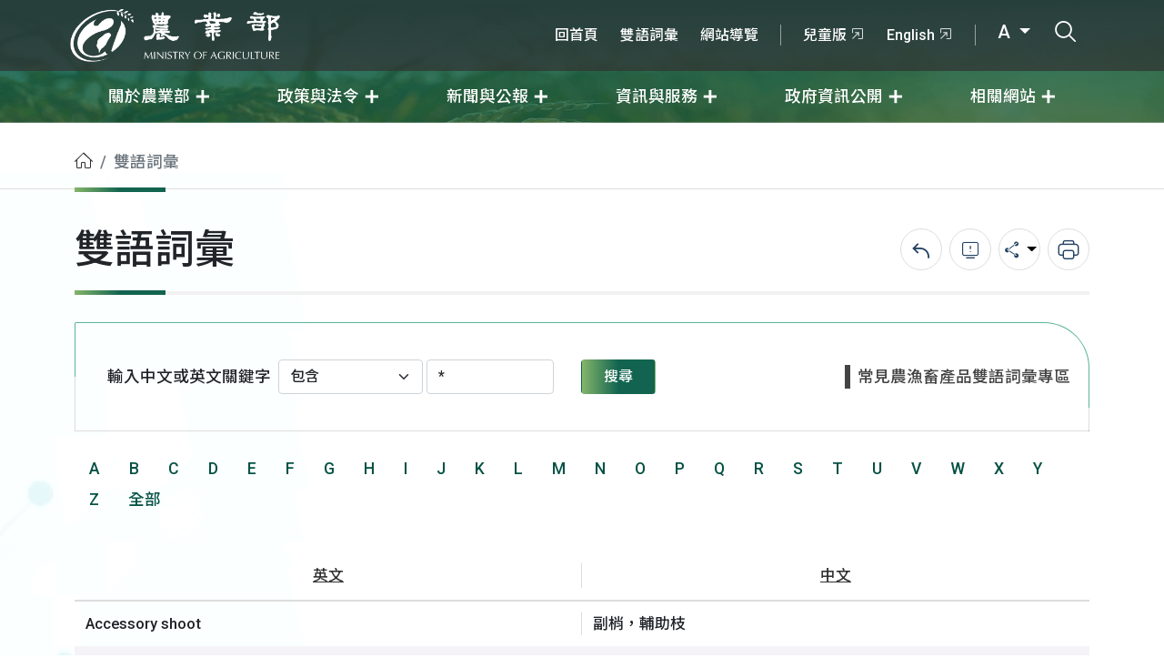

--- FILE ---
content_type: text/html; charset=UTF-8
request_url: https://www.moa.gov.tw/theme_list.php?theme=dictionary&RWD_mode=N&page=10
body_size: 8693
content:
	<!DOCTYPE html>
<html lang="zh-TW" xmlns="http://www.w3.org/1999/xhtml"><!-- InstanceBegin template="/Templates/inner.dwt" codeOutsideHTMLIsLocked="false" -->
<head>
	<meta charset="utf-8">
	<!-- InstanceBeginEditable name="doctitle" -->
	<title>雙語詞彙(農業部全球資訊網)</title>
	<!-- InstanceEndEditable -->
	<meta http-equiv="X-UA-Compatible" content="IE=edge">
	<meta name="viewport" content="width=device-width, initial-scale=1, user-scalable=1">
	<meta name="author" content="MOA">
	<meta name="Category.Theme" content="710">
	<meta name="Category.Cake" content="AX5">
	<meta name="Category.Service" content="I61">
	<meta name="Create_Date" content="">
	<!-- Favicons-->
	<link rel="apple-touch-icon" sizes="180x180" href="img/favicons/apple-touch-icon.png">
	<link rel="icon" type="image/png" sizes="32x32" href="img/favicons/favicon-32x32.png">
	<link rel="icon" type="image/png" sizes="16x16" href="img/favicons/favicon-16x16.png">
	<link rel="shortcut icon" type="image/x-icon" href="img/favicons/favicon.ico">
	<meta name="theme-color" content="#ffffff">
	<!-- CSS -->
	<link rel="stylesheet" href="css/bootstrap.min.css?v=20250723">
	<link rel="stylesheet" href="css/flatpickr/flatpickr.min.css?v=20250723">
	<link rel="stylesheet" href="css/flatpickr/plugins/monthSelect/style.css?v=20250723">
	<link rel="stylesheet" href="css/icomoon/style.css?v=20250723">
	<link rel="stylesheet" href="css/style.css?v=20250723">
	<link rel="stylesheet" href="css/style_rs.css?v=20250723">
	<link rel="stylesheet" href="css/new.css?v=20250723">
	<link rel="stylesheet" href="css/common.css?v=20250723">
	<!-- InstanceBeginEditable name="head" -->
	<!-- InstanceEndEditable -->
</head>
<body class="detail medium">
	<noscript>
		<p class="noscript">您的瀏覽器不支援JavaScript功能，若網頁功能無法正常使用時，請開啟瀏覽器JavaScript狀態</p>
	</noscript>
	<nav class="nav_box">
		<a href="#main_content" title="移至主要內容" class="sr-only sr-only-focusable" tabindex="1">移至主要內容</a>
		<div class="top_area">
			<div class="container">
				<a accesskey="M" href="#header-menu" id="header-menu" title="選單連結區塊">:::選單連結區塊</a>
				<a href="index.php" title="農業部" class="logo_box">
					<h1 class="mb-0">
						<span class="visually-hidden">農業部</span>
						<img src="img/logo.png" alt="" class="img-fluid logo">
						<img src="img/logo_name.png" alt="" class="img-fluid logo_name">
					</h1>
				</a>
				<div class="more_link">
					<ul class="first-area">
						<a accesskey="U" href="#top-menu" id="top-menu" title="右上方功能區">:::右上方功能區</a>
												<li><a href="/redirect_link.php?theme=web_structure&id=2514296" target="_self" title="回首頁">回首頁</a></li>
												<li><a href="/redirect_link.php?theme=web_structure&id=8656" target="_self" title="雙語詞彙">雙語詞彙</a></li>
												<li><a href="/redirect_link.php?theme=web_structure&id=2514297" target="_self" title="網站導覽">網站導覽</a></li>
											</ul>
					<div class="group">
						<ul class="second_area">
														<li><a href="/redirect_link.php?theme=web_structure&id=2514298" target="_blank" title="兒童版-將另開新視窗">兒童版<i class="icon-link"></i></a></li>
														<li><a href="/redirect_link.php?theme=web_structure&id=2514299" target="_blank" title="English-將另開新視窗">English<i class="icon-link"></i></a></li>
													</ul>
						<ul class="third_area">
							<li class="dropdown dropdown-fontsize">
								<a href="javascript:void(0)" class="dropdown-toggle" data-bs-toggle="dropdown" title="全站字體尺寸" aria-expanded="false">
									A								</a>
								<ul class="dropdown-menu">
									<li>
										<a class="dropdown-item fontsize-medium" href="javascript:void(0)" title="全站字體中尺寸" data-size="medium" style="display:none;">A</a>
									</li>
									<li>
										<a class="dropdown-item fontsize-larger" href="javascript:void(0)" title="全站字體大尺寸" data-size="larger" >A+</a>
									</li>
									<li>
										<a class="dropdown-item fontsize-small" href="javascript:void(0)" title="全站字體小尺寸" data-size="small" >A-</a>
									</li>
								</ul>
							</li>
							<li class="search_btn">
								<a href="javascript:void(0)" title="打開搜尋輸入框">
									<i class="icon-search"></i>
									<span class="visually-hidden">打開搜尋輸入框</span>
								</a>
							</li>
						</ul>
					</div>
					<a class="m-menubar" title="小版選單" href="javascript:void(0)">
						<div class="bar"></div>
						<span class="visually-hidden">小版選單</span>
					</a>
				</div>
			</div>
		</div>
		<div class="main_area" id="accordionBox">
			<div class="container">
				<div class="main_menu">
										<div class="item dropdown">
						<a href="javascript:void(0)" class="dropdown-toggle" target="_self" title="關於農業部" data-bs-toggle="dropdown" aria-expanded="false">
							<span>關於農業部</span>
						</a>
												<ul class="dropdown-menu">
														<li><a class="dropdown-item" href="/ws.php?id=14" target="_self" title="概述與沿革">概述與沿革</a></li>
														<li><a class="dropdown-item" href="/ws.php?id=2514759" target="_self" title="部長簡歷">部長簡歷</a></li>
														<li><a class="dropdown-item" href="/ws.php?id=2514390" target="_self" title="次長簡歷">次長簡歷</a></li>
														<li><a class="dropdown-item" href="/ws.php?id=8715" target="_self" title="職掌與組織">職掌與組織</a></li>
														<li><a class="dropdown-item" href="/ws.php?id=2514340" target="_self" title="內部單位職掌">內部單位職掌</a></li>
														<li><a class="dropdown-item" href="/ws.php?id=2514350" target="_self" title="所屬機關(構)職掌">所屬機關(構)職掌</a></li>
														<li><a class="dropdown-item" href="/ws.php?id=2514347" target="_self" title="所屬機關(構)網站">所屬機關(構)網站</a></li>
														<li><a class="dropdown-item" href="/ws.php?id=2514334" target="_self" title="位置圖">位置圖</a></li>
														<li><a class="dropdown-item" href="/ws.php?id=2514342" target="_self" title="歷任首長">歷任首長</a></li>
													</ul>
											</div>
										<div class="item dropdown">
						<a href="javascript:void(0)" class="dropdown-toggle" target="_self" title="政策與法令" data-bs-toggle="dropdown" aria-expanded="false">
							<span>政策與法令</span>
						</a>
												<ul class="dropdown-menu">
														<li><a class="dropdown-item" href="/ws.php?id=19059" target="_self" title="重大政策">重大政策</a></li>
														<li><a class="dropdown-item" href="/ws.php?id=67" target="_self" title="業務報告與施政報告">業務報告與施政報告</a></li>
														<li><a class="dropdown-item" href="/ws.php?id=69" target="_self" title="每月重要措施">每月重要措施</a></li>
														<li><a class="dropdown-item" href="/ws.php?id=2514276" target="_self" title="施政計畫">施政計畫</a></li>
														<li><a class="dropdown-item" href="/ws.php?id=59" target="_self" title="主要國家農業政策法規與經濟動態">主要國家農業政策法規與經濟動態</a></li>
														<li><a class="dropdown-item" href="/ws.php?id=21478" target="_self" title="立法計畫及農業法令">立法計畫及農業法令</a></li>
														<li><a class="dropdown-item" href="/ws.php?id=2514262" target="_self" title="歷史文獻">歷史文獻</a></li>
													</ul>
											</div>
										<div class="item dropdown">
						<a href="javascript:void(0)" class="dropdown-toggle" target="_self" title="新聞與公報" data-bs-toggle="dropdown" aria-expanded="false">
							<span>新聞與公報</span>
						</a>
												<ul class="dropdown-menu">
														<li><a class="dropdown-item" href="/theme_list.php?theme=news&sub_theme=agri" target="_self" title="農業新聞">農業新聞</a></li>
														<li><a class="dropdown-item" href="/theme_list.php?theme=rss_news" target="_self" title="所屬機關(構)新聞">所屬機關(構)新聞</a></li>
														<li><a class="dropdown-item" href="/theme_list.php?theme=rss_news&sub_theme=explain" target="_self" title="即時新聞澄清">即時新聞澄清</a></li>
														<li><a class="dropdown-item" href="/theme_list.php?theme=news&sub_theme=consumer" target="_self" title="消費者新聞">消費者新聞</a></li>
														<li><a class="dropdown-item" href="/theme_list.php?theme=publication" target="_self" title="公告">公告</a></li>
														<li><a class="dropdown-item" href="/ws.php?id=9817" target="_self" title="RSS 新聞台">RSS 新聞台</a></li>
													</ul>
											</div>
										<div class="item dropdown">
						<a href="javascript:void(0)" class="dropdown-toggle" target="_self" title="資訊與服務" data-bs-toggle="dropdown" aria-expanded="false">
							<span>資訊與服務</span>
						</a>
												<ul class="dropdown-menu">
														<li><a class="dropdown-item" href="/ws.php?id=1" target="_self" title="便民服務">便民服務</a></li>
														<li><a class="dropdown-item" href="/ws.php?id=8" target="_self" title="統計與出版品">統計與出版品</a></li>
														<li><a class="dropdown-item" href="/ws.php?id=85" target="_self" title="計畫研提">計畫研提</a></li>
														<li><a class="dropdown-item" href="/ws.php?id=10" target="_self" title="資料下載">資料下載</a></li>
														<li><a class="dropdown-item" href="/redirect_link.php?theme=web_structure&id=2514300" target="_blank" title="農業部資料開放平台-將另開新視窗">農業部資料開放平台<i class="icon-link"></i></a></li>
													</ul>
											</div>
										<div class="item dropdown">
						<a href="javascript:void(0)" class="dropdown-toggle" target="_self" title="政府資訊公開" data-bs-toggle="dropdown" aria-expanded="false">
							<span>政府資訊公開</span>
						</a>
												<ul class="dropdown-menu">
														<li><a class="dropdown-item" href="/ws.php?id=2514263" target="_self" title="法規草案">法規草案</a></li>
														<li><a class="dropdown-item" href="/ws.php?id=2514264" target="_self" title="預算與決算">預算與決算</a></li>
														<li><a class="dropdown-item" href="/ws.php?id=2514408" target="_self" title="訴願">訴願</a></li>
														<li><a class="dropdown-item" href="/ws.php?id=2503075" target="_self" title="支付或接受之補助">支付或接受之補助</a></li>
														<li><a class="dropdown-item" href="/ws.php?id=2514266" target="_self" title="會計報告">會計報告</a></li>
														<li><a class="dropdown-item" href="/ws.php?id=2514267" target="_self" title="公務統計資訊公開">公務統計資訊公開</a></li>
														<li><a class="dropdown-item" href="/ws.php?id=2514268" target="_self" title="政策業務執行情形">政策業務執行情形</a></li>
														<li><a class="dropdown-item" href="/ws.php?id=2514269" target="_self" title="施政計畫分析報告">施政計畫分析報告</a></li>
														<li><a class="dropdown-item" href="/ws.php?id=2514270" target="_self" title="研究成果">研究成果</a></li>
														<li><a class="dropdown-item" href="/ws.php?id=2514271" target="_self" title="計畫核定與評核">計畫核定與評核</a></li>
														<li><a class="dropdown-item" href="/ws.php?id=2508331" target="_self" title="內部控制聲明書">內部控制聲明書</a></li>
														<li><a class="dropdown-item" href="/ws.php?id=20877" target="_self" title="寒害災害潛勢資料">寒害災害潛勢資料</a></li>
														<li><a class="dropdown-item" href="/ws.php?id=2500662" target="_self" title="性別平等">性別平等</a></li>
														<li><a class="dropdown-item" href="/ws.php?id=2515325" target="_self" title="人權業務專區">人權業務專區</a></li>
														<li><a class="dropdown-item" href="/ws.php?id=2504585" target="_self" title="獎項專區">獎項專區</a></li>
														<li><a class="dropdown-item" href="/redirect_link.php?theme=web_structure&id=2514411" target="_self" title="職掌與組織">職掌與組織</a></li>
														<li><a class="dropdown-item" href="/ws.php?id=2514467" target="_self" title="生態檢核資訊專區">生態檢核資訊專區</a></li>
														<li><a class="dropdown-item" href="/ws.php?id=2515502" target="_self" title="個人資料保護專區">個人資料保護專區</a></li>
														<li><a class="dropdown-item" href="/ws.php?id=2515754" target="_self" title="風險管理及危機處理(含內部控制)專區">風險管理及危機處理(含內部控制)專區</a></li>
														<li><a class="dropdown-item" href="/ws.php?id=2515984" target="_self" title="審查農業用地變更作太陽光電設施使用涉及生態檢視指引(草案)專區">審查農業用地變更作太陽光電設施使用涉及生態檢視指引(草案)專區</a></li>
														<li><a class="dropdown-item" href="/ws.php?id=2516396" target="_self" title="農業部公共設施維護管理情形">農業部公共設施維護管理情形</a></li>
														<li><a class="dropdown-item" href="/ws.php?id=2516434" target="_self" title="勞務承攬派駐勞工申訴機制專區">勞務承攬派駐勞工申訴機制專區</a></li>
													</ul>
											</div>
										<div class="item dropdown">
						<a href="javascript:void(0)" class="dropdown-toggle" target="_self" title="相關網站" data-bs-toggle="dropdown" aria-expanded="false">
							<span>相關網站</span>
						</a>
												<ul class="dropdown-menu">
														<li><a class="dropdown-item" href="/redirect_link.php?theme=web_structure&id=9307" target="_blank" title="農業櫥窗-將另開新視窗">農業櫥窗<i class="icon-link"></i></a></li>
														<li><a class="dropdown-item" href="/theme_list.php?theme=theme_website" target="_self" title="主題網站">主題網站</a></li>
														<li><a class="dropdown-item" href="/ws.php?id=2513157" target="_self" title="e專區">e專區</a></li>
														<li><a class="dropdown-item" href="/ws.php?id=2514834" target="_self" title="勤休新制專區">勤休新制專區</a></li>
														<li><a class="dropdown-item" href="/redirect_link.php?theme=web_structure&id=2515347" target="_blank" title="所屬機關網站-將另開新視窗">所屬機關網站<i class="icon-link"></i></a></li>
														<li><a class="dropdown-item" href="/ws.php?id=2514274" target="_self" title="農業機關團體">農業機關團體</a></li>
													</ul>
											</div>
									</div>
			</div>
		</div>
	</nav>
	<div class="search_box" aria-expanded="false">
		<div class="container">
			<div class="header">
				<div class="logo_box">
					<img src="img/logo_green.png" alt="農業部" class="img-fluid logo">
					<img src="img/logo_name_gray.png" alt="農業部" class="img-fluid logo_name">
				</div>
				<a href="javascript:void(0)" title="關閉搜尋列" class="close_search"><i class="icon-close"></i><span class="visually-hidden">關閉搜尋列</span></a>
			</div>
			<div class="search pe-3 ps-1">
				<div class="form-floating d-flex align-items-center">
					<input type="text" class="form-control" id="floatingInput" placeholder="請輸入關鍵字搜尋農業部">
					<label for="floatingInput">請輸入關鍵字<span>搜尋農業部</span></label>
				</div>
				<button id="search_btn" type="button" role="button" class="btn bg-white px-4" title="搜尋">
					<i class="icon-search fs-2"></i>
					<span class="visually-hidden">搜尋</span>
				</button>
				<form action="search_wg_tran.php" id="search_wg_tran" method="post">
					<input type="hidden" id="keyword_q" name="keyword_q">
				</form>
			</div>
			<div class="other mt-4">
				<span class="text-blue-gray white-space-nowrap">推薦關鍵字</span>
				<ul>
										<li><a href="search_wg_tran.php?keyword_q=食農教育&keyword_type=Y" title="食農教育">食農教育</a></li>
										<li><a href="search_wg_tran.php?keyword_q=獎學金&keyword_type=Y" title="獎學金">獎學金</a></li>
										<li><a href="search_wg_tran.php?keyword_q=農舍&keyword_type=Y" title="農舍">農舍</a></li>
										<li><a href="search_wg_tran.php?keyword_q=飼料&keyword_type=Y" title="飼料">飼料</a></li>
										<li><a href="search_wg_tran.php?keyword_q=寵物登記&keyword_type=Y" title="寵物登記">寵物登記</a></li>
										<li><a href="search_wg_tran.php?keyword_q=非洲豬瘟&keyword_type=Y" title="非洲豬瘟">非洲豬瘟</a></li>
										<li><a href="search_wg_tran.php?keyword_q=計畫經費網路作業系統&keyword_type=Y" title="計畫經費網路作業系統">計畫經費網路作業系統</a></li>
										<li><a href="search_wg_tran.php?keyword_q=鮮乳標章&keyword_type=Y" title="鮮乳標章">鮮乳標章</a></li>
										<li><a href="search_wg_tran.php?keyword_q=補助&keyword_type=Y" title="補助">補助</a></li>
										<li><a href="search_wg_tran.php?keyword_q=獎學金申請表&keyword_type=Y" title="獎學金申請表">獎學金申請表</a></li>
									</ul>
			</div>
		</div>
	</div>
	<main class="main_ctn">
		<a accesskey="C" href="#main_content" id="main_content" title="主要內容">:::主要內容區</a>
				<nav class="breadcrumb_box">
			<div class="container">
				<ol class="breadcrumb"><li class="breadcrumb-item"><a href="/index.php" class="web_path" title="首頁"><i class="icon-home"></i><span class="visually-hidden">首頁</span></a></li><li class="breadcrumb-item active">雙語詞彙</li></ol>
			</div>
		</nav>
				<div class="container">
			<div class="main ">
								<div id="content" class="content">
										<div class="page_title">
						<h2>雙語詞彙</h2>
												<div class="share">
							<div class="item">
								<div class="set">
									<a href="/back_page.php" title="回上一頁">
										<i class="icon-back"></i>
										<span class="visually-hidden">回上一頁</span>
									</a>
								</div>
							</div>
														<div class="item">
							  	<div class="set">
								 	<a href="report.php?url=aHR0cHM6Ly93d3cubW9hLmdvdi50dy90aGVtZV9saXN0LnBocD90aGVtZT1kaWN0aW9uYXJ5JmFtcDtSV0RfbW9kZT1OJmFtcDtwYWdlPTEw" title="錯誤回報">
										<i class="icon-bug"></i>
										<span class="visually-hidden">錯誤回報</span>
									</a>
							  	</div>
							</div>
														<div class="item">
								<div class="set dropdown">
									<button class="dropdown-toggle" type="button" title="分享" data-bs-toggle="dropdown" aria-expanded="false">
										<i class="icon-share"></i>
										<span class="visually-hidden">分享</span>
									</button>
									<ul class="dropdown-menu">
										<li>
											<a href="#" class="dropdown-item a2a_button_facebook button-share" data-snss="facebook" title="分享至Facebook-另開新視窗" target="_blank">
												<i class="icon-facebook"></i><span class="visually-hidden">分享至Facebook</span>
											</a>
										</li>
										<li>
											<a href="#" class="dropdown-item a2a_button_line button-share" data-snss="line" title="分享至Line-另開新視窗" target="_blank">
												<i class="icon-line"></i><span class="visually-hidden">分享至Line</span>
											</a>
										</li>
										<li>
											<a href="#" class="dropdown-item a2a_button_twitter button-share" data-snss="twitter" title="分享至Twitter-另開新視窗" target="_blank">
												<i class="icon-twitter"></i><span class="visually-hidden">分享至Twitter</span>
											</a>
										</li>
										<li>
											<a href="#" class="dropdown-item a2a_button_plurk button-share" data-snss="pinterest" title="分享至Plurk-另開新視窗" target="_blank">
												<i>P</i><span class="visually-hidden">分享至Plurk</span>
											</a>
										</li>
									</ul>
								</div>
							</div>
							<div class="item">
								<div class="set">
									<button type="button" title="列印" class="btn-print" data-link="/theme_list.php?theme=dictionary&amp;RWD_mode=N&amp;page=10&print=Y">
										<i class="icon-print"></i>
										<span class="visually-hidden">列印</span>
									</button>
								</div>
							</div>
						</div>
											</div>
										<!-- InstanceBeginEditable name="EditRegion1" -->
					<div class="filter_box">
						<form action="?theme=dictionary" method="get" name="search_form2" id="search_form2">
							<div class="filter_form">
								<div class="col-auto">
									<label for="keyword">輸入中文或英文關鍵字</label>
									<select name="search_mode" id="search_mode" title="搜尋方式" class="form-select">
<option value="*">請選擇</option>
<option value="1" selected="selected" >包含</option>
<option value="2"  >開頭以</option>
<option value="3"  >結束以</option>
<option value="4"  >等於</option>
</select>

									<input type="text" name="keyword" id="keyword" class="form-control ms-1" onfocus="javascript:if(this.value=='(請輸入關鍵字)')this.value='';" onblur="javascript:if(this.value=='')this.value='(請輸入關鍵字)';" value="*">
								</div>
								<div class="col-auto justify-content-end">
									<button type="submit" name="search_Submit" value="submit" class="btn btn-gradient text-white px-4" title="搜尋">搜尋</button>
								</div>
								<div class="col d-flex justify-content-end align-items-center">
									<div class="list-link2" col-l="1"><a href="theme_list.php?theme=dictionary&sub_theme=common_agri" title="常見農漁畜產品雙語詞彙專區"><span>常見農漁畜產品雙語詞彙專區</span></a></div>
								</div>
							</div>
							<input type="hidden" name="theme" value="dictionary">
						</form>
						<dl class="list-dl mt-4"><dd><div class="list-link1"><a href="?theme=dictionary&keyword=A&search_mode=2"  class="word" title="A"><span>A</span></a><a href="?theme=dictionary&keyword=B&search_mode=2"  class="word" title="B"><span>B</span></a><a href="?theme=dictionary&keyword=C&search_mode=2"  class="word" title="C"><span>C</span></a><a href="?theme=dictionary&keyword=D&search_mode=2"  class="word" title="D"><span>D</span></a><a href="?theme=dictionary&keyword=E&search_mode=2"  class="word" title="E"><span>E</span></a><a href="?theme=dictionary&keyword=F&search_mode=2"  class="word" title="F"><span>F</span></a><a href="?theme=dictionary&keyword=G&search_mode=2"  class="word" title="G"><span>G</span></a><a href="?theme=dictionary&keyword=H&search_mode=2"  class="word" title="H"><span>H</span></a><a href="?theme=dictionary&keyword=I&search_mode=2"  class="word" title="I"><span>I</span></a><a href="?theme=dictionary&keyword=J&search_mode=2"  class="word" title="J"><span>J</span></a><a href="?theme=dictionary&keyword=K&search_mode=2"  class="word" title="K"><span>K</span></a><a href="?theme=dictionary&keyword=L&search_mode=2"  class="word" title="L"><span>L</span></a><a href="?theme=dictionary&keyword=M&search_mode=2"  class="word" title="M"><span>M</span></a><a href="?theme=dictionary&keyword=N&search_mode=2"  class="word" title="N"><span>N</span></a><a href="?theme=dictionary&keyword=O&search_mode=2"  class="word" title="O"><span>O</span></a><a href="?theme=dictionary&keyword=P&search_mode=2"  class="word" title="P"><span>P</span></a><a href="?theme=dictionary&keyword=Q&search_mode=2"  class="word" title="Q"><span>Q</span></a><a href="?theme=dictionary&keyword=R&search_mode=2"  class="word" title="R"><span>R</span></a><a href="?theme=dictionary&keyword=S&search_mode=2"  class="word" title="S"><span>S</span></a><a href="?theme=dictionary&keyword=T&search_mode=2"  class="word" title="T"><span>T</span></a><a href="?theme=dictionary&keyword=U&search_mode=2"  class="word" title="U"><span>U</span></a><a href="?theme=dictionary&keyword=V&search_mode=2"  class="word" title="V"><span>V</span></a><a href="?theme=dictionary&keyword=W&search_mode=2"  class="word" title="W"><span>W</span></a><a href="?theme=dictionary&keyword=X&search_mode=2"  class="word" title="X"><span>X</span></a><a href="?theme=dictionary&keyword=Y&search_mode=2"  class="word" title="Y"><span>Y</span></a><a href="?theme=dictionary&keyword=Z&search_mode=2"  class="word" title="Z"><span>Z</span></a><a href="?theme=dictionary&keyword=*&search_mode=2"  class="word" title="全部"><span>全部</span></a></div></dd></dl>
					</div>
					<div class="table-responsive">
						<table class="table table_striped table_hover">
							<thead>
								<tr>
									<th scope="col" class="w-50 text-center have-border-right"><a href="?theme=dictionary&sort=e" title="使用英文排序">英文</a></th>
									<th scope="col" class="w-50 text-center"><a href="?theme=dictionary&sort=c" title="使用中文排序">中文</a></th>
								</tr>
							</thead>
							<tbody>
																								<tr>
									<td scope="row" class="have-border-right">Accessory shoot</td>
									<td>副梢，輔助枝</td>
								</tr>
																<tr>
									<td scope="row" class="have-border-right">Accessory species</td>
									<td>次要種</td>
								</tr>
																<tr>
									<td scope="row" class="have-border-right">Accessory vacuole</td>
									<td>輔助液泡</td>
								</tr>
																<tr>
									<td scope="row" class="have-border-right">Accident</td>
									<td>異外</td>
								</tr>
																<tr>
									<td scope="row" class="have-border-right">Accident catch</td>
									<td>異外捕獲</td>
								</tr>
																<tr>
									<td scope="row" class="have-border-right">Accident prevention</td>
									<td>安全技術，防止事故</td>
								</tr>
																<tr>
									<td scope="row" class="have-border-right">Accidental evolution</td>
									<td>機遇性進化</td>
								</tr>
																<tr>
									<td scope="row" class="have-border-right">Accidental parasite</td>
									<td>偶然寄生物</td>
								</tr>
																<tr>
									<td scope="row" class="have-border-right">Accidental variation</td>
									<td>偶然變異</td>
								</tr>
																<tr>
									<td scope="row" class="have-border-right">Acclimate</td>
									<td>使馴化</td>
								</tr>
																<tr>
									<td scope="row" class="have-border-right">acclimation</td>
									<td>馴化</td>
								</tr>
																<tr>
									<td scope="row" class="have-border-right">Acclimation fever</td>
									<td>水土病</td>
								</tr>
																<tr>
									<td scope="row" class="have-border-right">acclimation species</td>
									<td>馴化種</td>
								</tr>
																<tr>
									<td scope="row" class="have-border-right">Acclimatization</td>
									<td>馴化作用</td>
								</tr>
																<tr>
									<td scope="row" class="have-border-right">Acclimatize</td>
									<td>使馴化</td>
								</tr>
																<tr>
									<td scope="row" class="have-border-right">Accommodation</td>
									<td>適應，調節</td>
								</tr>
																<tr>
									<td scope="row" class="have-border-right">Accommodation coefficient</td>
									<td>調節</td>
								</tr>
																<tr>
									<td scope="row" class="have-border-right">Accommodation ladder</td>
									<td>雙面梯</td>
								</tr>
																<tr>
									<td scope="row" class="have-border-right">Accommodation road</td>
									<td>專用道路</td>
								</tr>
																<tr>
									<td scope="row" class="have-border-right">Accompanying infection</td>
									<td>併發感染</td>
								</tr>
																							</tbody>
						</table>
					</div>
					<!-- InstanceEndEditable -->
										<div class="pagination_box">
												<div><form class="page_text" name="form3" method="post" action=""><div><label for="jump_page">跳頁至</label></div><div class="mx-2"><div class="input-group"><select id="jump_page" name="page" class="form-control"><option value="1">1</option><option value="2">2</option><option value="3">3</option><option value="4">4</option><option value="5">5</option><option value="6">6</option><option value="7">7</option><option value="8">8</option><option value="9">9</option><option value="10" selected>10</option><option value="11">11</option><option value="12">12</option><option value="13">13</option><option value="14">14</option><option value="15">15</option><option value="16">16</option><option value="17">17</option><option value="18">18</option><option value="19">19</option><option value="20">20</option><option value="21">21</option><option value="22">22</option><option value="23">23</option><option value="24">24</option><option value="25">25</option><option value="26">26</option><option value="27">27</option><option value="28">28</option><option value="29">29</option><option value="30">30</option><option value="31">31</option><option value="32">32</option><option value="33">33</option><option value="34">34</option><option value="35">35</option><option value="36">36</option><option value="37">37</option><option value="38">38</option><option value="39">39</option><option value="40">40</option><option value="41">41</option><option value="42">42</option><option value="43">43</option><option value="44">44</option><option value="45">45</option><option value="46">46</option><option value="47">47</option><option value="48">48</option><option value="49">49</option><option value="50">50</option><option value="51">51</option><option value="52">52</option><option value="53">53</option><option value="54">54</option><option value="55">55</option><option value="56">56</option><option value="57">57</option><option value="58">58</option><option value="59">59</option><option value="60">60</option><option value="61">61</option><option value="62">62</option><option value="63">63</option><option value="64">64</option><option value="65">65</option><option value="66">66</option><option value="67">67</option><option value="68">68</option><option value="69">69</option><option value="70">70</option><option value="71">71</option><option value="72">72</option><option value="73">73</option><option value="74">74</option><option value="75">75</option><option value="76">76</option><option value="77">77</option><option value="78">78</option><option value="79">79</option><option value="80">80</option><option value="81">81</option><option value="82">82</option><option value="83">83</option><option value="84">84</option><option value="85">85</option><option value="86">86</option><option value="87">87</option><option value="88">88</option><option value="89">89</option><option value="90">90</option><option value="91">91</option><option value="92">92</option><option value="93">93</option><option value="94">94</option><option value="95">95</option><option value="96">96</option><option value="97">97</option><option value="98">98</option><option value="99">99</option><option value="100">100</option><option value="101">101</option><option value="102">102</option><option value="103">103</option><option value="104">104</option><option value="105">105</option><option value="106">106</option><option value="107">107</option><option value="108">108</option><option value="109">109</option><option value="110">110</option><option value="111">111</option><option value="112">112</option><option value="113">113</option><option value="114">114</option><option value="115">115</option><option value="116">116</option><option value="117">117</option><option value="118">118</option><option value="119">119</option><option value="120">120</option><option value="121">121</option><option value="122">122</option><option value="123">123</option><option value="124">124</option><option value="125">125</option><option value="126">126</option><option value="127">127</option><option value="128">128</option><option value="129">129</option><option value="130">130</option><option value="131">131</option><option value="132">132</option><option value="133">133</option><option value="134">134</option><option value="135">135</option><option value="136">136</option><option value="137">137</option><option value="138">138</option><option value="139">139</option><option value="140">140</option><option value="141">141</option><option value="142">142</option><option value="143">143</option><option value="144">144</option><option value="145">145</option><option value="146">146</option><option value="147">147</option><option value="148">148</option><option value="149">149</option><option value="150">150</option><option value="151">151</option><option value="152">152</option><option value="153">153</option><option value="154">154</option><option value="155">155</option><option value="156">156</option><option value="157">157</option><option value="158">158</option><option value="159">159</option><option value="160">160</option><option value="161">161</option><option value="162">162</option><option value="163">163</option><option value="164">164</option><option value="165">165</option><option value="166">166</option><option value="167">167</option><option value="168">168</option><option value="169">169</option><option value="170">170</option><option value="171">171</option><option value="172">172</option><option value="173">173</option><option value="174">174</option><option value="175">175</option><option value="176">176</option><option value="177">177</option><option value="178">178</option><option value="179">179</option><option value="180">180</option><option value="181">181</option><option value="182">182</option><option value="183">183</option><option value="184">184</option><option value="185">185</option><option value="186">186</option><option value="187">187</option><option value="188">188</option><option value="189">189</option><option value="190">190</option><option value="191">191</option><option value="192">192</option><option value="193">193</option><option value="194">194</option><option value="195">195</option><option value="196">196</option><option value="197">197</option><option value="198">198</option><option value="199">199</option><option value="200">200</option><option value="201">201</option><option value="202">202</option><option value="203">203</option><option value="204">204</option><option value="205">205</option><option value="206">206</option><option value="207">207</option><option value="208">208</option><option value="209">209</option><option value="210">210</option><option value="211">211</option><option value="212">212</option><option value="213">213</option><option value="214">214</option><option value="215">215</option><option value="216">216</option><option value="217">217</option><option value="218">218</option><option value="219">219</option><option value="220">220</option><option value="221">221</option><option value="222">222</option><option value="223">223</option><option value="224">224</option><option value="225">225</option><option value="226">226</option><option value="227">227</option><option value="228">228</option><option value="229">229</option><option value="230">230</option><option value="231">231</option><option value="232">232</option><option value="233">233</option><option value="234">234</option><option value="235">235</option><option value="236">236</option><option value="237">237</option><option value="238">238</option><option value="239">239</option><option value="240">240</option><option value="241">241</option><option value="242">242</option><option value="243">243</option><option value="244">244</option><option value="245">245</option><option value="246">246</option><option value="247">247</option><option value="248">248</option><option value="249">249</option><option value="250">250</option><option value="251">251</option><option value="252">252</option><option value="253">253</option><option value="254">254</option><option value="255">255</option><option value="256">256</option><option value="257">257</option><option value="258">258</option><option value="259">259</option><option value="260">260</option><option value="261">261</option><option value="262">262</option><option value="263">263</option><option value="264">264</option><option value="265">265</option><option value="266">266</option><option value="267">267</option><option value="268">268</option><option value="269">269</option><option value="270">270</option><option value="271">271</option><option value="272">272</option><option value="273">273</option><option value="274">274</option><option value="275">275</option><option value="276">276</option><option value="277">277</option><option value="278">278</option><option value="279">279</option><option value="280">280</option><option value="281">281</option><option value="282">282</option><option value="283">283</option><option value="284">284</option><option value="285">285</option><option value="286">286</option><option value="287">287</option><option value="288">288</option><option value="289">289</option><option value="290">290</option><option value="291">291</option><option value="292">292</option><option value="293">293</option><option value="294">294</option><option value="295">295</option><option value="296">296</option><option value="297">297</option><option value="298">298</option><option value="299">299</option><option value="300">300</option><option value="301">301</option><option value="302">302</option><option value="303">303</option><option value="304">304</option><option value="305">305</option><option value="306">306</option><option value="307">307</option><option value="308">308</option><option value="309">309</option><option value="310">310</option><option value="311">311</option><option value="312">312</option><option value="313">313</option><option value="314">314</option><option value="315">315</option><option value="316">316</option><option value="317">317</option><option value="318">318</option><option value="319">319</option><option value="320">320</option><option value="321">321</option><option value="322">322</option><option value="323">323</option><option value="324">324</option><option value="325">325</option><option value="326">326</option><option value="327">327</option><option value="328">328</option><option value="329">329</option><option value="330">330</option><option value="331">331</option><option value="332">332</option><option value="333">333</option><option value="334">334</option><option value="335">335</option><option value="336">336</option><option value="337">337</option><option value="338">338</option><option value="339">339</option><option value="340">340</option><option value="341">341</option><option value="342">342</option><option value="343">343</option><option value="344">344</option><option value="345">345</option><option value="346">346</option><option value="347">347</option><option value="348">348</option><option value="349">349</option><option value="350">350</option><option value="351">351</option><option value="352">352</option><option value="353">353</option><option value="354">354</option><option value="355">355</option><option value="356">356</option><option value="357">357</option><option value="358">358</option><option value="359">359</option><option value="360">360</option><option value="361">361</option><option value="362">362</option><option value="363">363</option><option value="364">364</option><option value="365">365</option><option value="366">366</option><option value="367">367</option><option value="368">368</option><option value="369">369</option><option value="370">370</option><option value="371">371</option><option value="372">372</option><option value="373">373</option><option value="374">374</option><option value="375">375</option><option value="376">376</option><option value="377">377</option><option value="378">378</option><option value="379">379</option><option value="380">380</option><option value="381">381</option><option value="382">382</option><option value="383">383</option><option value="384">384</option><option value="385">385</option><option value="386">386</option><option value="387">387</option><option value="388">388</option><option value="389">389</option><option value="390">390</option><option value="391">391</option><option value="392">392</option><option value="393">393</option><option value="394">394</option><option value="395">395</option><option value="396">396</option><option value="397">397</option><option value="398">398</option><option value="399">399</option><option value="400">400</option><option value="401">401</option><option value="402">402</option><option value="403">403</option><option value="404">404</option><option value="405">405</option><option value="406">406</option><option value="407">407</option><option value="408">408</option><option value="409">409</option><option value="410">410</option><option value="411">411</option><option value="412">412</option><option value="413">413</option><option value="414">414</option><option value="415">415</option><option value="416">416</option><option value="417">417</option><option value="418">418</option><option value="419">419</option><option value="420">420</option><option value="421">421</option><option value="422">422</option><option value="423">423</option><option value="424">424</option><option value="425">425</option><option value="426">426</option><option value="427">427</option><option value="428">428</option><option value="429">429</option><option value="430">430</option><option value="431">431</option><option value="432">432</option><option value="433">433</option><option value="434">434</option><option value="435">435</option><option value="436">436</option><option value="437">437</option><option value="438">438</option><option value="439">439</option><option value="440">440</option><option value="441">441</option><option value="442">442</option><option value="443">443</option><option value="444">444</option><option value="445">445</option><option value="446">446</option><option value="447">447</option><option value="448">448</option><option value="449">449</option><option value="450">450</option><option value="451">451</option><option value="452">452</option><option value="453">453</option><option value="454">454</option><option value="455">455</option><option value="456">456</option><option value="457">457</option><option value="458">458</option><option value="459">459</option><option value="460">460</option><option value="461">461</option><option value="462">462</option><option value="463">463</option><option value="464">464</option><option value="465">465</option><option value="466">466</option><option value="467">467</option><option value="468">468</option><option value="469">469</option><option value="470">470</option><option value="471">471</option><option value="472">472</option><option value="473">473</option><option value="474">474</option><option value="475">475</option><option value="476">476</option><option value="477">477</option><option value="478">478</option><option value="479">479</option><option value="480">480</option><option value="481">481</option><option value="482">482</option><option value="483">483</option><option value="484">484</option><option value="485">485</option><option value="486">486</option><option value="487">487</option><option value="488">488</option><option value="489">489</option><option value="490">490</option><option value="491">491</option><option value="492">492</option><option value="493">493</option><option value="494">494</option><option value="495">495</option><option value="496">496</option><option value="497">497</option><option value="498">498</option><option value="499">499</option><option value="500">500</option><option value="501">501</option><option value="502">502</option><option value="503">503</option><option value="504">504</option><option value="505">505</option><option value="506">506</option><option value="507">507</option><option value="508">508</option><option value="509">509</option><option value="510">510</option><option value="511">511</option><option value="512">512</option><option value="513">513</option><option value="514">514</option><option value="515">515</option><option value="516">516</option><option value="517">517</option><option value="518">518</option><option value="519">519</option><option value="520">520</option><option value="521">521</option><option value="522">522</option><option value="523">523</option><option value="524">524</option><option value="525">525</option><option value="526">526</option><option value="527">527</option><option value="528">528</option><option value="529">529</option><option value="530">530</option><option value="531">531</option><option value="532">532</option><option value="533">533</option><option value="534">534</option><option value="535">535</option><option value="536">536</option><option value="537">537</option><option value="538">538</option><option value="539">539</option><option value="540">540</option><option value="541">541</option><option value="542">542</option><option value="543">543</option><option value="544">544</option><option value="545">545</option><option value="546">546</option><option value="547">547</option><option value="548">548</option><option value="549">549</option><option value="550">550</option><option value="551">551</option><option value="552">552</option><option value="553">553</option><option value="554">554</option><option value="555">555</option><option value="556">556</option><option value="557">557</option><option value="558">558</option><option value="559">559</option><option value="560">560</option><option value="561">561</option><option value="562">562</option><option value="563">563</option><option value="564">564</option><option value="565">565</option><option value="566">566</option><option value="567">567</option><option value="568">568</option><option value="569">569</option><option value="570">570</option><option value="571">571</option><option value="572">572</option><option value="573">573</option><option value="574">574</option><option value="575">575</option><option value="576">576</option><option value="577">577</option><option value="578">578</option><option value="579">579</option><option value="580">580</option><option value="581">581</option><option value="582">582</option><option value="583">583</option><option value="584">584</option><option value="585">585</option><option value="586">586</option><option value="587">587</option><option value="588">588</option><option value="589">589</option><option value="590">590</option><option value="591">591</option><option value="592">592</option><option value="593">593</option><option value="594">594</option><option value="595">595</option><option value="596">596</option><option value="597">597</option><option value="598">598</option><option value="599">599</option><option value="600">600</option><option value="601">601</option><option value="602">602</option><option value="603">603</option><option value="604">604</option><option value="605">605</option><option value="606">606</option><option value="607">607</option><option value="608">608</option><option value="609">609</option><option value="610">610</option><option value="611">611</option><option value="612">612</option><option value="613">613</option><option value="614">614</option><option value="615">615</option><option value="616">616</option><option value="617">617</option><option value="618">618</option><option value="619">619</option><option value="620">620</option><option value="621">621</option><option value="622">622</option><option value="623">623</option><option value="624">624</option><option value="625">625</option><option value="626">626</option><option value="627">627</option><option value="628">628</option><option value="629">629</option><option value="630">630</option><option value="631">631</option><option value="632">632</option><option value="633">633</option><option value="634">634</option><option value="635">635</option><option value="636">636</option><option value="637">637</option><option value="638">638</option><option value="639">639</option><option value="640">640</option><option value="641">641</option><option value="642">642</option><option value="643">643</option><option value="644">644</option><option value="645">645</option><option value="646">646</option><option value="647">647</option><option value="648">648</option><option value="649">649</option><option value="650">650</option><option value="651">651</option><option value="652">652</option><option value="653">653</option><option value="654">654</option><option value="655">655</option><option value="656">656</option><option value="657">657</option><option value="658">658</option><option value="659">659</option><option value="660">660</option><option value="661">661</option><option value="662">662</option><option value="663">663</option><option value="664">664</option><option value="665">665</option><option value="666">666</option><option value="667">667</option><option value="668">668</option><option value="669">669</option><option value="670">670</option><option value="671">671</option><option value="672">672</option><option value="673">673</option><option value="674">674</option><option value="675">675</option><option value="676">676</option><option value="677">677</option><option value="678">678</option><option value="679">679</option><option value="680">680</option><option value="681">681</option><option value="682">682</option><option value="683">683</option><option value="684">684</option><option value="685">685</option><option value="686">686</option><option value="687">687</option><option value="688">688</option><option value="689">689</option><option value="690">690</option><option value="691">691</option><option value="692">692</option><option value="693">693</option><option value="694">694</option><option value="695">695</option><option value="696">696</option><option value="697">697</option><option value="698">698</option><option value="699">699</option><option value="700">700</option><option value="701">701</option><option value="702">702</option><option value="703">703</option><option value="704">704</option><option value="705">705</option><option value="706">706</option><option value="707">707</option><option value="708">708</option><option value="709">709</option><option value="710">710</option><option value="711">711</option><option value="712">712</option><option value="713">713</option><option value="714">714</option><option value="715">715</option><option value="716">716</option><option value="717">717</option><option value="718">718</option><option value="719">719</option><option value="720">720</option><option value="721">721</option><option value="722">722</option><option value="723">723</option><option value="724">724</option><option value="725">725</option><option value="726">726</option><option value="727">727</option><option value="728">728</option><option value="729">729</option><option value="730">730</option><option value="731">731</option><option value="732">732</option><option value="733">733</option><option value="734">734</option><option value="735">735</option><option value="736">736</option><option value="737">737</option><option value="738">738</option><option value="739">739</option><option value="740">740</option><option value="741">741</option><option value="742">742</option><option value="743">743</option><option value="744">744</option><option value="745">745</option><option value="746">746</option><option value="747">747</option><option value="748">748</option><option value="749">749</option><option value="750">750</option><option value="751">751</option><option value="752">752</option><option value="753">753</option><option value="754">754</option><option value="755">755</option><option value="756">756</option><option value="757">757</option><option value="758">758</option><option value="759">759</option><option value="760">760</option><option value="761">761</option><option value="762">762</option><option value="763">763</option><option value="764">764</option><option value="765">765</option><option value="766">766</option><option value="767">767</option><option value="768">768</option><option value="769">769</option><option value="770">770</option><option value="771">771</option><option value="772">772</option><option value="773">773</option><option value="774">774</option><option value="775">775</option><option value="776">776</option><option value="777">777</option><option value="778">778</option><option value="779">779</option><option value="780">780</option><option value="781">781</option><option value="782">782</option><option value="783">783</option><option value="784">784</option><option value="785">785</option><option value="786">786</option><option value="787">787</option><option value="788">788</option><option value="789">789</option><option value="790">790</option><option value="791">791</option><option value="792">792</option><option value="793">793</option><option value="794">794</option><option value="795">795</option><option value="796">796</option><option value="797">797</option><option value="798">798</option><option value="799">799</option><option value="800">800</option><option value="801">801</option><option value="802">802</option><option value="803">803</option><option value="804">804</option><option value="805">805</option><option value="806">806</option><option value="807">807</option><option value="808">808</option><option value="809">809</option><option value="810">810</option><option value="811">811</option><option value="812">812</option><option value="813">813</option><option value="814">814</option><option value="815">815</option><option value="816">816</option><option value="817">817</option><option value="818">818</option><option value="819">819</option><option value="820">820</option><option value="821">821</option><option value="822">822</option><option value="823">823</option><option value="824">824</option><option value="825">825</option><option value="826">826</option><option value="827">827</option><option value="828">828</option><option value="829">829</option><option value="830">830</option><option value="831">831</option><option value="832">832</option><option value="833">833</option><option value="834">834</option><option value="835">835</option><option value="836">836</option><option value="837">837</option><option value="838">838</option><option value="839">839</option><option value="840">840</option><option value="841">841</option><option value="842">842</option><option value="843">843</option><option value="844">844</option><option value="845">845</option><option value="846">846</option><option value="847">847</option><option value="848">848</option><option value="849">849</option><option value="850">850</option><option value="851">851</option><option value="852">852</option><option value="853">853</option><option value="854">854</option><option value="855">855</option><option value="856">856</option><option value="857">857</option><option value="858">858</option><option value="859">859</option><option value="860">860</option><option value="861">861</option><option value="862">862</option><option value="863">863</option><option value="864">864</option><option value="865">865</option><option value="866">866</option></select><button type="submit" class="btn btn-gradient text-white" title="送出">送出</button></div></div><div>/ 共<span class="mx-2">866</span>頁</div></form></div>
																		<ul class="pagination"><li><a href="/theme_list.php?theme=dictionary&RWD_mode=N&page=9" title="上一頁"><i class="icon-arrow_left"></i><span class="visually-hidden">上一頁</span></a></li><li><a href="/theme_list.php?theme=dictionary&RWD_mode=N&page=1" title="第1頁">1</a></li>...<li><a href="/theme_list.php?theme=dictionary&RWD_mode=N&page=9" title="第9頁">9</a></li><li class="active"><a href="/theme_list.php?theme=dictionary&RWD_mode=N&page=10" title="第10頁">10</a></li><li><a href="/theme_list.php?theme=dictionary&RWD_mode=N&page=11" title="第11頁">11</a></li>...<li><a href="/theme_list.php?theme=dictionary&RWD_mode=N&page=866" title="866頁">866</a></li><li><a href="/theme_list.php?theme=dictionary&RWD_mode=N&page=11" title="下一頁"><i class="icon-arrow_right"></i><span class="visually-hidden">下一頁</span></a></li></ul><div class="page_text">  <div>共<span class="mx-2">17306</span>筆，每頁顯示<span class="mx-2">20</span>筆</div></div>
											</div>
										<div class="group_btn mt-5 align-items-center">
						<li>
							<a href="/back_page.php">
								<i class="icon-back"></i>回上一頁
							</a>
						</li>
						<li class="text-white">:</li>
					</div>
				</div>
			</div>
		</div>
	</main>
	<footer class="footer_box footer_close">
		<a accesskey="Z" href="#footer_ctn" title="頁尾網站資訊" id="footer_ctn">:::頁尾網站資訊</a>
		<div class="footer_top">
			<div class="container">
				<div class="shadow_link">
					<a href="javascript:void(0)" title="點選收合" class="footer_btn">點選收合<i class="icon-reduce"></i></a>
				</div>
				<div class="footer_menu">
										<div class="item">
						<div class="title">關於農業部</div>
												<ul>
														<li><a href="/ws.php?id=14" target="_self" title="概述與沿革">概述與沿革</a></li>
														<li><a href="/ws.php?id=2514759" target="_self" title="部長簡歷">部長簡歷</a></li>
														<li><a href="/ws.php?id=2514390" target="_self" title="次長簡歷">次長簡歷</a></li>
														<li><a href="/ws.php?id=8715" target="_self" title="職掌與組織">職掌與組織</a></li>
														<li><a href="/ws.php?id=2514340" target="_self" title="內部單位職掌">內部單位職掌</a></li>
														<li><a href="/ws.php?id=2514350" target="_self" title="所屬機關(構)職掌">所屬機關(構)職掌</a></li>
														<li><a href="/ws.php?id=2514347" target="_self" title="所屬機關(構)網站">所屬機關(構)網站</a></li>
														<li><a href="/ws.php?id=2514334" target="_self" title="位置圖">位置圖</a></li>
														<li><a href="/ws.php?id=2514342" target="_self" title="歷任首長">歷任首長</a></li>
													</ul>
											</div>
										<div class="item">
						<div class="title">政策與法令</div>
												<ul>
														<li><a href="/ws.php?id=19059" target="_self" title="重大政策">重大政策</a></li>
														<li><a href="/ws.php?id=67" target="_self" title="業務報告與施政報告">業務報告與施政報告</a></li>
														<li><a href="/ws.php?id=69" target="_self" title="每月重要措施">每月重要措施</a></li>
														<li><a href="/ws.php?id=2514276" target="_self" title="施政計畫">施政計畫</a></li>
														<li><a href="/ws.php?id=59" target="_self" title="主要國家農業政策法規與經濟動態">主要國家農業政策法規與經濟動態</a></li>
														<li><a href="/ws.php?id=21478" target="_self" title="立法計畫及農業法令">立法計畫及農業法令</a></li>
														<li><a href="/ws.php?id=2514262" target="_self" title="歷史文獻">歷史文獻</a></li>
													</ul>
											</div>
										<div class="item">
						<div class="title">新聞與公報</div>
												<ul>
														<li><a href="/theme_list.php?theme=news&sub_theme=agri" target="_self" title="農業新聞">農業新聞</a></li>
														<li><a href="/theme_list.php?theme=rss_news" target="_self" title="所屬機關(構)新聞">所屬機關(構)新聞</a></li>
														<li><a href="/theme_list.php?theme=rss_news&sub_theme=explain" target="_self" title="即時新聞澄清">即時新聞澄清</a></li>
														<li><a href="/theme_list.php?theme=news&sub_theme=consumer" target="_self" title="消費者新聞">消費者新聞</a></li>
														<li><a href="/theme_list.php?theme=publication" target="_self" title="公告">公告</a></li>
														<li><a href="/ws.php?id=9817" target="_self" title="RSS 新聞台">RSS 新聞台</a></li>
													</ul>
											</div>
										<div class="item">
						<div class="title">資訊與服務</div>
												<ul>
														<li><a href="/ws.php?id=1" target="_self" title="便民服務">便民服務</a></li>
														<li><a href="/ws.php?id=8" target="_self" title="統計與出版品">統計與出版品</a></li>
														<li><a href="/ws.php?id=85" target="_self" title="計畫研提">計畫研提</a></li>
														<li><a href="/ws.php?id=10" target="_self" title="資料下載">資料下載</a></li>
														<li><a href="/redirect_link.php?theme=web_structure&id=2514300" target="_blank" title="農業部資料開放平台-將另開新視窗">農業部資料開放平台<i class="icon-link"></i></a></li>
													</ul>
											</div>
										<div class="item">
						<div class="title">政府資訊公開</div>
												<ul>
														<li><a href="/ws.php?id=2514263" target="_self" title="法規草案">法規草案</a></li>
														<li><a href="/ws.php?id=2514264" target="_self" title="預算與決算">預算與決算</a></li>
														<li><a href="/ws.php?id=2514408" target="_self" title="訴願">訴願</a></li>
														<li><a href="/ws.php?id=2503075" target="_self" title="支付或接受之補助">支付或接受之補助</a></li>
														<li><a href="/ws.php?id=2514266" target="_self" title="會計報告">會計報告</a></li>
														<li><a href="/ws.php?id=2514267" target="_self" title="公務統計資訊公開">公務統計資訊公開</a></li>
														<li><a href="/ws.php?id=2514268" target="_self" title="政策業務執行情形">政策業務執行情形</a></li>
														<li><a href="/ws.php?id=2514269" target="_self" title="施政計畫分析報告">施政計畫分析報告</a></li>
														<li><a href="/ws.php?id=2514270" target="_self" title="研究成果">研究成果</a></li>
														<li><a href="/ws.php?id=2514271" target="_self" title="計畫核定與評核">計畫核定與評核</a></li>
														<li><a href="/ws.php?id=2508331" target="_self" title="內部控制聲明書">內部控制聲明書</a></li>
														<li><a href="/ws.php?id=20877" target="_self" title="寒害災害潛勢資料">寒害災害潛勢資料</a></li>
														<li><a href="/ws.php?id=2500662" target="_self" title="性別平等">性別平等</a></li>
														<li><a href="/ws.php?id=2515325" target="_self" title="人權業務專區">人權業務專區</a></li>
														<li><a href="/ws.php?id=2504585" target="_self" title="獎項專區">獎項專區</a></li>
														<li><a href="/redirect_link.php?theme=web_structure&id=2514411" target="_self" title="職掌與組織">職掌與組織</a></li>
														<li><a href="/ws.php?id=2514467" target="_self" title="生態檢核資訊專區">生態檢核資訊專區</a></li>
														<li><a href="/ws.php?id=2515502" target="_self" title="個人資料保護專區">個人資料保護專區</a></li>
														<li><a href="/ws.php?id=2515754" target="_self" title="風險管理及危機處理(含內部控制)專區">風險管理及危機處理(含內部控制)專區</a></li>
														<li><a href="/ws.php?id=2515984" target="_self" title="審查農業用地變更作太陽光電設施使用涉及生態檢視指引(草案)專區">審查農業用地變更作太陽光電設施使用涉及生態檢視指引(草案)專區</a></li>
														<li><a href="/ws.php?id=2516396" target="_self" title="農業部公共設施維護管理情形">農業部公共設施維護管理情形</a></li>
														<li><a href="/ws.php?id=2516434" target="_self" title="勞務承攬派駐勞工申訴機制專區">勞務承攬派駐勞工申訴機制專區</a></li>
													</ul>
											</div>
										<div class="item">
						<div class="title">相關網站</div>
												<ul>
														<li><a href="/redirect_link.php?theme=web_structure&id=9307" target="_blank" title="農業櫥窗-將另開新視窗">農業櫥窗<i class="icon-link"></i></a></li>
														<li><a href="/theme_list.php?theme=theme_website" target="_self" title="主題網站">主題網站</a></li>
														<li><a href="/ws.php?id=2513157" target="_self" title="e專區">e專區</a></li>
														<li><a href="/ws.php?id=2514834" target="_self" title="勤休新制專區">勤休新制專區</a></li>
														<li><a href="/redirect_link.php?theme=web_structure&id=2515347" target="_blank" title="所屬機關網站-將另開新視窗">所屬機關網站<i class="icon-link"></i></a></li>
														<li><a href="/ws.php?id=2514274" target="_self" title="農業機關團體">農業機關團體</a></li>
													</ul>
											</div>
									</div>
			</div>
		</div>
		<div class="footer_ctn">
			<div class="container">
				<div class="logo_box">
					<img src="img/logo.png" alt="農業部" class="img-fluid logo">
					<img src="img/logo_name.png" alt="農業部" class="img-fluid logo_name">
				</div>
				<div class="link">
					<ul class="first_link">
						<li><a href="/ws.php?id=2513109" title="隱私權及資訊安全政策">隱私權及資訊安全政策</a></li>
						<li><a href="/ws.php?id=2446827" title="網站資料開放宣告">網站資料開放宣告</a></li>
						<li><a href="/ws.php?id=2514334" title="本部位置圖">本部位置圖</a></li>
						<li><a href="/ws.php?id=20036" title="各縣市動物保護申訴電話">各縣市動物保護申訴電話</a></li>
						<li><a href="/ws.php?id=884" title="緊急災害聯絡">緊急災害聯絡</a></li>
					</ul>
					<ul class="second_link">
						<li>農產品走私檢舉專線：0800-054300</li>
						<li>動物保護專線:1959</li>
						<li>農業諮詢專線：4499595(手機請加02)</li>
					</ul>
					<ul class="third_link">
						<li><a href="https://goo.gl/maps/J5QGLexSuWgmHEJN8" title="(另開新視窗)100212 臺北市中正區南海路 37 號" target="_blank">100212 臺北市中正區南海路 37 號</a></li>
						<li>電話：+886-2-2381-2991</li>
						<li>傳真：+886-2-2331-0341</li>
					</ul>
					<ul class="third_link" style="display: none">
					  <li>
						最後修改日期：{change_date}
					  </li>
					  <li>
						自{page_hit_start}訪客人次： {page_hit_num}
					  </li>
					  <li>
						目前線上人數：{online_counter_now}
					  </li>
					  <li>
						今日總計人次：{online_counter_today}
					  </li>
					</ul>
				</div>
				<div class="copyright_box">
					<div class="copyright">
						<a href="https://accessibility.moda.gov.tw/Applications/Detail?category=20231023164233" target="_blank" title="無障礙網站-另開新視窗">
							<img src="/upload/images/web_structure/2503506/2_0%2BAA.png" border="0" width="88" height="31" alt="通過AA檢測等級無障礙網頁檢測">
						</a>       
						<a href="https://www.gov.tw/" title="(另開新視窗)我的E政府" target="_blank" class="gov" style="width:100px">
							<img src="img/gov.svg" alt="我的E政府" class="img-fluid">
						</a>
					</div>
					<div class="info">Copyright © 農業部 版權所有</div>
				</div>
			</div>

<script async src="https://www.googletagmanager.com/gtag/js?id=G-B41BD953GL"></script>
<script>
  window.dataLayer = window.dataLayer || [];
  function gtag(){ dataLayer.push(arguments); }
  gtag('js', new Date());

  gtag('config', 'G-B41BD953GL');
</script>
		</div>
		<a href="javascript:void(0)" title="置頂" role="button" class="go_to_top">
			<i class="icon-arrow_top"></i>
			<span class="visually-hidden">置頂</span>
		</a>
	</footer>
	<!-- JS -->
	<script src="js/bootstrap.bundle.min.js?v=20250723"></script>
	<script src="js/jquery.js?v=20250723"></script>
	<script src="js/sticky-sidebar/sticky-sidebar.js?v=20250723"></script>
	<script src="js/sticky-sidebar/ResizeSensor.js"></script>
	<script src="js/flatpickr/flatpickr.min.js?v=20250723"></script>
	<script src="js/flatpickr/plugins/monthSelect/index.js?v=20250723"></script>
	<script src="js/flatpickr/l10n/zh.js?v=20250723"></script>
	<script src="js/script.js?v=20250723"></script>
	<script src="js/common.js?v=20250723"></script>
	<!-- InstanceBeginEditable name="EditRegion2" -->
	<!-- InstanceEndEditable -->
</body>
<!-- InstanceEnd --></html>

--- FILE ---
content_type: text/css
request_url: https://www.moa.gov.tw/css/style_rs.css?v=20250723
body_size: 4782
content:
@media screen and (min-width: 768px) {
  /* 錯誤回報 */
  .form_box label span {
    display: block;
  }
}
@media screen and (min-width: 992px) {
  /* 首頁-農業部所屬機關 */

  .organ_box .organ {
    display: flex;
  }
  .organ_box .organ .left {
    width: 25%;
    padding: 60px 30px 0 30px;
  }
  .organ_box .organ .left .title {
    margin: 0 0 40px 0;
  }
  .organ_box .organ .left .title h2 {
    line-height: 1.5;
  }
  .organ_box .organ .left .title span {
    display: block;
  }
  .organ_box .organ .left .more_btn {
    margin: 0 0 40px 0;
  }
  .organ_box .organ .right {
    width: 75%;
  }
  .organ_box .organ .right .organ_swiper > button {
    display: none;
  }
  .organ_box .organ .right .organ_swiper .swiper-wrapper {
    transform: none !important;
    display: flex;
    flex-wrap: wrap;
  }
  .organ_box .organ .right .organ_swiper .swiper-wrapper .swiper-slide {
    width: auto;
    transform: none !important;
    width: 33.33%;
    height: auto;
    position: relative;
    padding: 60px 0 30px 0;
  }
  .organ_box
    .organ
    .right
    .organ_swiper
    .swiper-wrapper
    .swiper-slide:nth-of-type(n + 4) {
    margin-top: -50px;
  }
  .organ_box .organ .right .organ_swiper .swiper-wrapper .swiper-slide:after {
    width: 1px;
    content: "";
    height: 300%;
    display: block;
    left: 0;
    top: 0;
    background: rgba(255, 255, 255, 0.5);
    position: absolute;
    z-index: 1;
  }
}
@media screen and (min-width: 1200px) {
  /* 選單 */

  .nav_box {
    -o-transition: all 0.2s linear;
    -webkit-transition: all 0.2s linear;
    -moz-transition: all 0.2s linear;
    transition: all 0.2s linear;
    background-color: rgba(6, 91, 76, 0.1);
  }
  .fixed_header .nav_box {
    background-color: rgba(6, 91, 76, 0.95);
  }
  .nav_box .top_area {
    background: rgba(51, 51, 51, 0.7);
  }

  .fixed_header .nav_box .top_area .logo_box .logo {
    width: 40px;
  }
  .fixed_header .nav_box .top_area .logo_box .logo_name {
    width: 100px;
  }
  .nav_box .top_area .more_link .first-area {
    padding: 0 12px 0 12px;
    border-right: 1px solid rgba(255, 255, 255, 0.5);
  }
  .nav_box .top_area .more_link .second_area {
    padding: 0 12px 0 12px;
    border-right: 1px solid rgba(255, 255, 255, 0.5);
  }
  .nav_box .top_area .more_link .third_area li.dropdown-fontsize:hover ul,
  .nav_box
    .top_area
    .more_link
    .third_area
    li.dropdown-fontsize:focus-within
    ul {
    display: flex;
    flex-direction: column;
  }
  .nav_box .main_area {
    border-bottom: 1px solid rgba(255, 255, 255, 0.2);
  }

  .nav_box .main_area.item_column {
    position: relative;
  }

  .nav_box .main_area.item_column:after {
    width: 100%;
    height: 1px;
    background-color: rgba(255, 255, 255, 0.2);
    position: absolute;
    left: 0;
    top: 50%;
    transform: translate(0, -50%);
    content: "";
    display: block;
  }
  .nav_box .main_area.item_column .main_menu {
    display: grid;
    grid-template-columns: auto auto auto auto auto auto auto auto;
  }
  .nav_box .main_area .main_menu .item {
    position: relative;

    width: 100%;
    display: flex;
    align-items: center;
    justify-content: center;
    position: relative;
  }

  .nav_box .main_area .main_menu .item:hover {
    background-color: #065b4c;
  }

  .nav_box .main_area .main_menu > .item:hover > a::before {
    position: absolute;
    content: "";
    display: block;
    width: 18px;
    height: 9px;
    border-radius: 9px 9px 0 0;
    left: 50%;
    transform: translate(-50%, 0);
    bottom: 0;
    background-color: #8ab668;
    z-index: 0;
  }
  .nav_box .main_area .main_menu .item > a {
    color: #fff;
    display: flex;
    align-items: center;
    justify-content: center;
    padding: 15px 0;
    width: 100%;
  }

  .fixed_header .nav_box .main_area .main_menu .item > a {
    padding: 8px 0;
  }

  .nav_box .main_area:not(.item_column) .main_menu .item {
    display: table-cell;
    width: 1%;
  }

  .nav_box .main_area .main_menu .item:hover ul,
  .nav_box .main_area .main_menu .item:focus-within ul {
    display: flex;
    flex-direction: column;
  }

  .nav_box .main_area .main_menu .item ul {
    position: absolute;
    right: 0;
    bottom: 0px;
    transform: translate(0, 100%);
    border: none;
    z-index: 9999;
    padding: 0;
    border-radius: 0;
    background: rgb(6, 91, 76);
    background: -moz-linear-gradient(
      top,
      rgba(6, 91, 76, 1) 0%,
      rgba(19, 111, 70, 1) 100%
    );
    background: -webkit-linear-gradient(
      top,
      rgba(6, 91, 76, 1) 0%,
      rgba(19, 111, 70, 1) 100%
    );
    background: linear-gradient(
      to bottom,
      rgba(6, 91, 76, 1) 0%,
      rgba(19, 111, 70, 1) 100%
    );
    filter: progid:DXImageTransform.Microsoft.gradient( startColorstr='#065b4c', endColorstr='#136f46',GradientType=0 );
    font-size: 1em;
    min-width: 100%;
  }

  .nav_box .main_area .main_menu .item:first-of-type ul,
  .nav_box .main_area .main_menu .item:nth-of-type(9) ul {
    right: auto;
    left: 0;
  }
  .nav_box .main_area .main_menu .item ul li a {
    color: #fff;
    padding: 10px 20px;
    min-width: 200px;
  }
  .nav_box .main_area .main_menu .item ul li a:hover,
  .nav_box .main_area .main_menu .item ul li a:focus {
    background-color: #8ab668 !important;
  }

  .nav_box .main_area .main_menu .item:nth-of-type(n + 9) {
    transform: translate(50%, 0);
  }

  .nav_box .main_area .main_menu .item.grid_item:hover ul,
  .nav_box .main_area .main_menu .item.grid_item:focus-within ul {
    display: grid;
    grid-template-columns: auto auto;
  }

  /* 內頁框架 */
  .have_sidebar {
    display: flex;
    justify-content: space-between;
  }
  .have_sidebar .sidebar {
    width: 280px;
    will-change: min-height;
  }
  .have_sidebar .content {
    width: calc(100% - 330px);
  }

  /* 內頁框架 */
  .page_title .share .dropdown:hover ul,
  .page_title .share .dropdown:focus-within ul {
    display: flex;
    flex-direction: column;
  }

  /* 首頁-banner */
  .banner_box {
    background: url(../img/banner_mask.png) no-repeat;
    background-position: center bottom;
    background-size: cover;
  }

  .banner_box > div > div {
    width: 50%;
  }

  .banner_box .swiper_banner .swiper-wrapper .swiper-slide {
    padding-left: 40px;
  }
  .banner_box .swiper_banner .banner_menu {
    align-items: center;
    position: absolute;

    bottom: 0;
    z-index: 99;
    flex-direction: column;
  }
  .banner_box .swiper_banner .banner_menu .swiper-pagination {
    display: flex;
    flex-direction: column;
  }
  .banner_box .swiper_banner .banner_menu .swiper-pagination span {
    transform: rotate(90deg);
  }
  .banner_box .swiper_banner .banner_menu .swiper-button-pause-play {
    transform: rotate(90deg);
  }
  .banner_box .swiper_banner .banner_menu .swiper-button-prev,
  .banner_box .swiper_banner .banner_menu .swiper-button-next {
    transform: rotate(90deg);
  }

  .banner_box .swiper_banner .swiper-slide a {
    height: 100%;
  }
  .banner_box .swiper_banner .swiper-slide img {
    height: 100%;
    object-fit: cover;
    object-position: center center;
  }

  .serve_box .serve_list li a:hover {
    transform: scale(1.1);
    box-shadow: 0 0 5px rgba(0, 0, 0, 0.2);
    z-index: 2;
    background-color: #fff;
  }
  .serve_box .serve_list li a:hover:after {
    width: 18px;
    height: 18px;
    border-radius: 50%;
    position: absolute;
    content: "";
    display: block;
    left: 50%;
    bottom: -9px;
    transform: translate(-50%, 0%);
    background: #fff;
    border: 4px solid #065b4c;
  }
}
@media screen and (min-width: 1400px) {
}
@media screen and (max-width: 1440px) {
  /* 首頁-農業氣象 */

  .agricultural_meteorology_box .meteorology_box .img_people {
    max-width: 100px;
  }
  .agricultural_meteorology_box .meteorology_box .bg_set .group {
    width: calc(100% - 100px);
  }
  .agricultural_meteorology_box .meteorology_box .bg_set img.cloud_01 {
    max-width: 100px;
  }
  .agricultural_meteorology_box .meteorology_box .bg_set img.cloud_02 {
    max-width: 120px;
    right: 5%;
  }
  /* 首頁-生活資訊查詢 */
  .life_box .life_img img {
    max-width: 700px;
  }
}
@media screen and (max-width: 1280px) {
  footer .footer_top .footer_menu .item {
    width: 25%;
  }
  /* 內頁框架 */
  .filter_box .filter_list li {
    width: 25%;
  }
  /* 首頁-農業氣象 */
  .agricultural_meteorology_box .agricultural_box .bg_set:after {
    height: 50px;
    bottom: -50px;
  }
}
@media screen and (max-width: 1199px) {
  /* 無障礙 */
  a.sr-only,
  a[accesskey] {
    display: none;
  }
  /* 選單 */

  .nav_box .top_area {
    background-color: #065b4c;
    padding: 0;
    height: 70px;
    display: flex;
    align-items: center;
    justify-content: center;
  }
  .nav_box .top_area .logo_box .logo {
    width: 45px;
  }

  .nav_box .top_area .logo_box .logo_name {
    width: 100px;
  }

  .nav_box .main_area {
    position: fixed;
    background-color: #fff;
    overflow-y: auto;
    overflow-x: hidden;
    display: none;
    background: url(../img/logo_green_gray.png) no-repeat #fff;
    background-attachment: fixed;
    background-position: right bottom;
    top: 70px;
    left: 0;
    height: 100px;
    width: 100%;
    height: calc(100% - 70px);
  }

  .open_mobile_menu .nav_box .main_area {
    display: flex;
  }
  .nav_box .main_area .main_menu .item ul {
    position: static !important;
    transform: none !important;
    border: none;
    padding: 0 0 20px 0;
    background: transparent;
  }

  .nav_box .main_area .main_menu .item ul li a.dropdown-item {
    padding: 8px 0 8px 18px;
    position: relative;
  }
  .nav_box .main_area .main_menu .item ul li a.dropdown-item:hover {
    color: #065b4c;
  }
  .nav_box .main_area .main_menu .item ul li a.dropdown-item:after {
    width: 8px;
    height: 2px;
    background-color: #ddd;
    content: "";
    display: block;
    left: 0;
    top: 18px;
    position: absolute;
  }
  .nav_box .main_area .main_menu .item ul li a:hover,
  .nav_box .main_area .main_menu .item ul li a:focus {
    background-color: transparent;
  }

  .nav_box .main_area .main_menu .item .dropdown-toggle.show::after {
    font: 0.9em "icomoon" !important;
    content: "\e90a";
  }
  .nav_box .main_area .main_menu .item ul .open_mobile_menu {
    overflow: hidden;
  }

  .nav_box .main_area .main_menu .item {
    border-bottom: 1px solid rgba(6, 91, 76, 0.1);
  }
  .nav_box .main_area .main_menu .item > a {
    padding: 15px 0;
    display: flex;
    justify-content: space-between;
    white-space: inherit;
    font-size: 1.125em;
    color: #000;
  }

  .nav_box .main_area .main_menu .item > a.show span {
    -webkit-box-shadow: inset 0 -0.9em 0 #d7e4ce;
    box-shadow: inset 0 -0.9em 0 #d7e4ce;

    line-height: 1.8;
  }

  .nav_box .main_area .main_menu .item .dropdown-toggle::after {
    transform: translate(0, 3px);
  }

  .m-menubar {
    width: 28px;
    height: 38px;
    cursor: pointer;
    display: flex;
    margin: 0 0 0 20px;
    transform: translate(0, 6px);
  }

  .m-menubar .bar {
    width: 100%;
    height: 2px;
    background: #fff;
    -webkit-transition: all 0.4s ease;
    transition: all 0.4s ease;
  }

  .m-menubar .bar::before {
    content: "";
    display: block;
    position: relative;
    top: 10px;
    width: 100%;
    height: 2px;
    background: #fff;
    -webkit-transition: all 0.4s ease;
    transition: all 0.4s ease;
    border-radius: 3px;
  }

  .m-menubar .bar::after {
    content: "";
    display: block;
    position: relative;
    top: 17px;
    width: 100%;
    height: 2px;
    background: #fff;
    -webkit-transition: all 0.4s ease;
    transition: all 0.4s ease;
    border-radius: 3px;
  }

  .m-menubar.showbar .bar {
    background: transparent;
    -webkit-transition: all 0.2s ease;
    transition: all 0.2s ease;
  }

  .m-menubar.showbar .bar::before {
    top: 10px;
    -webkit-transform: rotate(225deg);
    transform: rotate(225deg);
  }

  .m-menubar.showbar .bar::after {
    top: 8px;
    -webkit-transform: rotate(-225deg);
    transform: rotate(-225deg);
  }
  /* 搜尋 */
  .search_box .header .logo_box .logo {
    width: 70px;
  }
  .search_box .header .logo_box .logo_name {
    width: 140px;
  }
  /* 頁尾 */
  footer .footer_top {
    display: none;
  }

  footer .footer_ctn .link .second_link {
    margin: 10px 0 10px 0px;
    border-left: 2px solid #8ab668;
  }
  footer .footer_ctn .link .second_link li {
    border-right: none;
    padding: 2px 0 2px 20px;
  }
  footer .footer_ctn .link .third_link {
    margin: 10px 0 10px 0px;

    border-left: 2px solid #8ab668;
  }
  footer .footer_ctn .link .third_link li {
    padding: 2px 0 2px 20px;
  }
  /* 內頁框架 */
  .detail .main_ctn .breadcrumb_box .breadcrumb:after {
    display: none;
  }
  .have_sidebar
    .sidebar
    .accordion
    .detail
    .main_ctn
    .breadcrumb_box
    .breadcrumb:after {
    display: none;
  }
  .have_sidebar {
    flex-direction: column;
  }
  .have_sidebar .sidebar {
    width: 100%;
  }
  .sidebar-is-sticky .have_sidebar .sidebar .sidebar__inner {
    top: 70px !important;
    z-index: 9999;
  }
  .have_sidebar .sidebar .title {
    display: none;
  }
  .have_sidebar .sidebar .accordion {
    padding: 0;
    background: #f5f3f7;
  }
  .have_sidebar .sidebar .accordion.all_none {
    display: none;
  }

  .have_sidebar .sidebar .accordion:after,
  .have_sidebar .sidebar .accordion:before {
    width: 50%;
    background: #f5f3f7;
    content: "";
    display: block;
    left: -50%;
    top: 0;
    position: absolute;
    height: 100%;
  }
  .have_sidebar .sidebar .accordion:before {
    left: auto;
    right: -50%;
  }
  .have_sidebar .sidebar .accordion .item.active {
    width: 100%;
  }
  .have_sidebar .sidebar .accordion .item.active .accordion-collapse {
    position: absolute;
    left: 0;
    bottom: 0;
    transform: translate(0, 100%);
    background: #fff;
    box-shadow: 0 0 5px rgba(0, 0, 0, 0.5);
    width: 100%;
    max-height: 300px;
    overflow-x: hidden;
    overflow-y: auto;
    z-index: 99;
  }
  .have_sidebar
    .sidebar
    .accordion
    .item.active
    .accordion-collapse:not(.show) {
    display: flex !important;
  }
  .have_sidebar .sidebar .accordion .item.active .accordion-collapse.show,
  .have_sidebar
    .sidebar
    .accordion
    .item.active
    .accordion-collapse.collapsing {
    display: none !important;
  }

  .have_sidebar .sidebar .accordion .item:not(.active) {
    display: none;
  }
  .have_sidebar .sidebar .accordion .item a.accordion-link {
    padding: 10px 30px 10px 0px;
  }
  .have_sidebar
    .sidebar
    .accordion
    .item:not(.none_ctn)
    a.accordion-link::after {
    left: auto;
    right: 0;
  }
  .have_sidebar
    .sidebar
    .accordion
    .item:not(.none_ctn)
    a.accordion-link::after {
    transform: rotate(-90deg);
  }

  .have_sidebar .sidebar .accordion .item .item-body {
    padding-left: 0;
  }
  .have_sidebar .sidebar .accordion .item .item-body ul {
    border-left: none;
  }
  .have_sidebar .sidebar .accordion .item .item-body ul li.active a:after {
    display: none;
  }
  .have_sidebar .resize-sensor {
    display: none;
  }
  /* 首頁-banner */
  .hp:after {
    width: 100%;
    height: 70vh;
    min-height: 600px;
    background: url(../img/banner_mask_mobile.png) no-repeat;
    background-position: center bottom;
    background-size: cover;
    content: "";
    z-index: -1;
    display: block;
    left: 0;
    top: 0;
    position: absolute;
  }

  .banner_box .news_box {
    width: calc(100% + 30px);
    margin-left: -15px;
  }
  .banner_box .swiper {
    width: 100%;
  }
  .banner_box > div {
    flex-direction: column;
  }
  .banner_box .swiper {
    display: flex;
    flex-direction: column-reverse;
  }
  .banner_box .swiper_banner .banner_menu {
    justify-content: flex-end;
    margin: 5px 0;
  }

  .serve_box .left img {
    width: 100px;
  }
  .serve_box .serve_list li a img {
    width: 60px;
  }
  /* 首頁-農業氣象 */
  .agricultural_meteorology_box {
    flex-direction: column;
  }
  .agricultural_meteorology_box > div {
    width: 100%;
  }
  .agricultural_meteorology_box .agricultural_box {
    padding: 0 20px 0 0;
  }
  .agricultural_meteorology_box
    .agricultural_box
    .bg_set
    .info
    .swiper_youtube
    .youtube-pagination-links {
    justify-content: center;
  }

  .agricultural_meteorology_box .agricultural_box .bg_set {
    padding: 40px 20px;
  }
  .agricultural_meteorology_box .agricultural_box .bg_set:after {
    display: none;
  }
  .agricultural_meteorology_box .meteorology_box:after {
    width: 20px;
    height: 100%;
    position: absolute;
    content: "";
    display: block;
    left: 0;
    top: 0;
    background-color: #d9dadc;
  }
  .agricultural_meteorology_box .agricultural_box .bg_set:before {
    border-width: 0 20px 20px 0;
    border-color: transparent #022e26 transparent transparent;
    right: auto;
    top: auto;
    left: 0;
    bottom: -20px;
  }
  .agricultural_meteorology_box .meteorology_box .img_title {
    display: none;
  }
  .agricultural_meteorology_box .meteorology_box .bg_set {
    padding: 40px 20px 40px 40px;
  }
  .agricultural_meteorology_box .meteorology_box .bg_set .group {
    width: 100%;
  }
  .agricultural_meteorology_box .meteorology_box .img_people {
    width: 70px;
  }
  /* 首頁-農業E報 */
  .epaper_box .epaper {
    padding: 40px 0 100px 0;
  }
  /* 首頁-主題網站 */
  .web_box:after {
    height: 150px;
    background-position: 30% top;
  }
  .web_box > div {
    padding-top: 240px;
    padding-bottom: 100px;
  }
  .web_box .web {
    flex-direction: column;
    padding-left: 0;
  }
  .web_box .web .img_people {
    left: 0px;
    width: 80px;
  }
  .web_box .web .left {
    width: 100%;
  }
  .web_box .web .left .title {
    text-align: center;
  }
  .web_box .web .left .more_btn {
    position: absolute;
    right: 15px;
    bottom: 40px;
    z-index: 1;
  }
  .web_box .web .right {
    width: 100%;
    padding-left: 100px;
  }
  /* detail */
  .group_btn {
    justify-content: flex-end;
  }
  /* 錯誤回報 */
  .group_btn_form {
    justify-content: flex-end;
  }
}
@media screen and (max-width: 1024px) {
}
@media screen and (max-width: 991px) {
  /* 共用 */
  .fs-1 {
    font-size: 2em !important;
  }
  .fs-2 {
    font-size: 1.75em !important;
  }
  .fs-3 {
    font-size: 1.5em !important;
  }
  .fs-4 {
    font-size: 1.25em !important;
  }
  .fs-5 {
    font-size: 1.125em !important;
  }
  /* detail */
  .edit h2 {
    margin: 40px 0 15px 0;
  }
  /* 選單 */
  .nav_box .top_area > div {
    position: relative;
  }
  .nav_box .top_area .more_link .first-area {
    display: none;
  }
  .nav_box .top_area .more_link .first-area li a {
    padding: 0px 0;
  }
  .nav_box .top_area .more_link .second_area {
    display: none;
  }
  .nav_box .top_area .more_link .third_area .dropdown-fontsize {
    display: none;
  }
  .nav_box .top_area .more_link .third_area > li > a {
    padding: 0;
  }
  .m-menubar {
    margin: 0 0 0 10px;
  }
  .open_mobile_menu {
    overflow: hidden;
  }
  .open_mobile_menu .m-menubar {
    position: absolute;
    right: 12px;
    top: 10px;
  }
  .open_mobile_menu .nav_box .top_area .more_link .first-area {
    display: flex;
  }
  .open_mobile_menu .nav_box .top_area .more_link .second_area {
    display: flex;
  }
  .open_mobile_menu .nav_box .top_area .more_link .third_area > li.search_btn {
    display: none;
  }

  .open_mobile_menu .nav_box .top_area .logo_box {
    display: none;
  }
  .open_mobile_menu .nav_box .top_area .more_link {
    flex-direction: column-reverse;
    align-items: flex-start;
  }
  .nav_box .top_area .more_link .first-area li {
    padding: 0px 0;
    margin: 0 8px;
  }
  .nav_box .top_area .more_link .first-area li:first-of-type {
    margin-left: 0;
  }
  .nav_box .top_area .more_link .second_area li {
    padding: 4px 0;
    margin: 0px;
  }
  .nav_box .top_area .more_link .second_area li a {
    padding: 2px 5px;
    border: 1px solid rgba(255, 255, 255, 0.5);
    height: 30px;
    display: flex;
    align-items: center;
    justify-content: center;
  }
  .nav_box .top_area .more_link .second_area li:first-of-type {
    margin-left: 0;
  }

  .nav_box .top_area .more_link .third_area .dropdown-fontsize > a {
    padding: 0 5px;
  }
  .open_mobile_menu
    .nav_box
    .top_area
    .more_link
    .third_area
    .dropdown-fontsize {
    display: flex;
    align-items: center;
    justify-content: center;
    margin: 0;
    height: 30px;
    border: 1px solid rgba(255, 255, 255, 0.5);
  }

  /* 頁尾 */
  footer .footer_ctn {
    padding: 30px 0;
  }
  footer .footer_ctn > div {
    flex-direction: column;
  }
  footer .footer_ctn .logo_box {
    margin: 0 0 20px 0;
  }
  footer .footer_ctn .link {
    padding: 0;
    margin: 0 0 30px 0;
  }
  footer .footer_ctn .link .first_link {
    margin: 0 0 20px 0;
  }
  footer .footer_ctn .copyright_box {
    align-items: center;
  }
  /* 內頁框架 */
  .page_title {
    margin: 0 0 30px 0;
    padding: 15px 0;
  }
  .page_title h2 {
    font-size: 2em;
  }
  .page_title .share .item {
    margin: 0 2px;
  }
  .page_title .share .item button,
  .page_title .share .item .set > a {
    width: 38px;
    height: 38px;
  }
  .page_title .share .item button i,
  .page_title .share .item .set > a i {
    font-size: 1em;
  }
  .filter_box .filter_form {
    flex-direction: column;
    padding: 15px 15px;
  }
  /* .filter_box .filter_form .col-auto .form-control {
    width: 100%;
  } */

  .filter_box .filter_form .col-auto label {
    min-width: 100px;
  }
  .filter_box .filter_list li {
    width: 33.33%;
  }
  .filter_box .filter_list li a {
    padding: 8px 8px;
  }

  .pagination_box {
    margin: 20px 0 0 0;
    justify-content: center;
    flex-direction: column;
  }
  .have_sidebar .content {
    padding-bottom: 20px;
  }
  /* 首頁-共用 */
  .hp h2 {
    font-size: 1.75em;
  }

  /* 首頁-banner */
  .serve_box {
    border: none;
    background-repeat: no-repeat;
  }
  .serve_box > div {
    flex-direction: column;
    position: relative;
  }
  .serve_box .left {
    padding: 20px 0 0 0;
    justify-content: center;
  }
  .serve_box .left .info {
    position: static;
  }
  .serve_box .left .info .title {
    margin: 0 0 10px 0;
  }
  .serve_box .left .info .describe {
    margin-bottom: 10px;
  }
  .serve_box .left .info .more_btn {
    left: 50%;
    transform: translate(-50%, 50%);
  }
  .serve_box .serve_list {
    border: 1px solid #ddd;
    border-radius: 20px;
    padding: 30px 0;
  }

  .serve_box .serve_list li a {
    padding: 15px;
    justify-content: flex-start;
  }
  /* 首頁-農業E報 */
  .epaper_box {
    background: url(../img/epaper_bg_mobile.png);
    background-size: cover;
    background-position: center bottom;
    margin-bottom: -280px;
  }
  .epaper_box .epaper .title {
    margin: 0 0 20px 0;
  }
  .epaper_box .epaper .epaper_list {
    grid-template-columns: 1fr 1fr;
  }
  .epaper_box .epaper .epaper_list .item a .info p {
    display: none;
  }
  .epaper_box .epaper .epaper_list .item:nth-of-type(odd) {
    transform: translate(0, 25px);
  }
  .epaper_box .epaper .more_btn {
    transform: translate(0, 0px);
	margin-top: 15px;
  }
  /* 首頁-主題網站 */

  .web_box {
    background: url(../img/web_bg_mobile.png) no-repeat;
    background-size: cover;
    background-position: center top;

    padding-top: 300px;
  }
  .web_box > div {
    padding-top: 0;
  }
  .web_box:after {
    height: 100px;
    background-position: left top;
  }
  .web_box .web {
    align-items: flex-end;
  }
  .web_box .web .img_people {
    left: 10px;
    width: 60px;
  }
  .web_box .web .left {
    margin: 20px 0 0 0;
  }
  .web_box .web .right {
    display: flex;
    flex-wrap: wrap;
    background: -moz-linear-gradient(
      -45deg,
      rgba(255, 255, 255, 1) 0%,
      rgba(255, 255, 255, 0.5) 100%
    );
    background: -webkit-linear-gradient(
      -45deg,
      rgba(255, 255, 255, 1) 0%,
      rgba(255, 255, 255, 0.5) 100%
    );
    background: linear-gradient(
      135deg,
      rgba(255, 255, 255, 1) 0%,
      rgba(255, 255, 255, 0.5) 100%
    );
    filter: progid:DXImageTransform.Microsoft.gradient( startColorstr='#ffffff', endColorstr='#00ffffff',GradientType=1 );

    padding: 20px 5px 20px 5px;
  }
  .web_box .web .right:after {
    position: absolute;
    content: "";
    display: block;
    width: 60px;
    height: 70px;
    right: -10px;
    background: url(../img/web_grid_02.png);
    background-size: contain;
    bottom: -10px;
  }
  .web_box .web .right .link_list {
    padding: 0;
    background: transparent !important;
    display: flex;
    flex-wrap: wrap;
  }
  .web_box .web .right .link_list:after {
    display: none;
  }
  .web_box .web .right .link_list li a {
    padding: 10px;
  }

  /* 首頁-農業部所屬機關 */
  .organ_box .organ {
    padding: 60px 0px 100px 0;
    position: relative;
  }

  .organ_box .organ .left .title {
    text-align: center;
  }
  .organ_box .organ .left p {
    display: none;
  }
  .organ_box .organ .left .more_btn {
    position: absolute;
    bottom: 40px;
    left: 50%;
    transform: translate(-50%, 0);
  }
  .organ_box .organ .right .organ_swiper {
    padding: 0 20px;
  }
  .organ_box .organ .right .organ_swiper .swiper-button-prev,
  .organ_box .organ .right .organ_swiper .swiper-button-next {
    border: none;
    background-color: transparent;
    color: #fff;
    font-size: 1.5em;
  }
  .organ_box .organ .right .organ_swiper .swiper-button-prev:after,
  .organ_box .organ .right .organ_swiper .swiper-button-next:after {
    display: none;
  }
  /* 首頁-生活資訊查詢 */
  .life_box {
    background: url(../img/life_bg_mobile.png) no-repeat;
    background-position: center bottom;
    background-size: 100% 200px;
  }
  .life_box .life_img img {
    max-width: 600px;
  }
  /* detail */
  .group_btn {
    display: block;
  }
  .group_btn li {
    width: 1%;
    display: table-cell;
    padding: 0 5px;
  }
  .group_btn li button,
  .group_btn li a {
    width: 100%;
    min-width: auto;
  }
  /* 錯誤回報 */
  .group_btn_form {
    display: block;
  }
  .group_btn_form li {
    width: 1%;
    display: table-cell;
    padding: 0 5px;
  }
  .group_btn_form li button {
    width: 100%;
    min-width: auto;
  }
}
@media screen and (max-width: 640px) {
  /* 搜尋 */
  .search_box .search .form-floating > label span {
    display: none;
  }
  .search_box .search > button {
    padding: 0.5rem 1rem !important;
  }
  .search_box .search .advanced_search_btn button {
    white-space: nowrap;
    padding: 0.5rem 0.5rem !important;
    font-size: 1em;
  }
  .search_box .other {
    flex-direction: column;
  }
  .search_box .other ul {
    margin: 5px 0 0 -10px;
  }

  /* table */
  .no-more-tables tr th.have-border-right:after,
  .no-more-tables tr td.have-border-right:after {
    display: none;
  }
  .no-more-tables table,
  .no-more-tables thead,
  .no-more-tables tbody,
  .no-more-tables th,
  .no-more-tables td,
  .no-more-tables tr {
    display: block;
  }

  .no-more-tables thead tr {
    position: absolute;
    top: -9999px;
    left: -9999px;
  }

  .no-more-tables tr {
    border-bottom: 1px solid #eee;

    margin: 10px 0;
    padding: 10px 0;
  }

  .no-more-tables td {
    border: none;

    position: relative;
    padding: 1px 12px 1px 110px !important;
    white-space: normal;
    text-align: left;
  }

  .no-more-tables td:before {
    position: absolute;
    top: 1px;
    left: 6px;
    width: 100px;
    white-space: nowrap;
    text-align: left;
    font-weight: bold;
  }

  .no-more-tables td:before {
    content: attr(data-title);
    white-space: break-spaces;
    color: #666;
    font-weight: normal;
  }

  /* 首頁-banner */
  .banner_box .news_box .news .item .date {
    margin: 0 10px 0 0;
  }
  .serve_box .serve_list {
    flex-wrap: wrap;
  }
  .serve_box .serve_list li {
    width: 33.33%;
  }
  /* 首頁-農業氣象 */
  .agricultural_meteorology_box .agricultural_box .bg_set .info .youtube_box {
    flex-direction: column;
  }
  .agricultural_meteorology_box
    .agricultural_box
    .bg_set
    .info
    .youtube_box
    img.slogan {
    display: none;
  }
  .agricultural_meteorology_box
    .agricultural_box
    .bg_set
    .info
    .youtube_box
    .describe_box
    .title {
    margin: 0 0 15px 0;
    padding: 0 0 5px 0;
    border-bottom: 1px solid #fff;
  }
  .agricultural_meteorology_box
    .agricultural_box
    .bg_set
    .info
    .youtube_box
    .left {
    width: 100%;
    margin: 0 0 15px 0;
  }
  .agricultural_meteorology_box
    .agricultural_box
    .bg_set
    .info
    .youtube_box
    .describe_box
    .title:after {
    display: none;
  }
  .agricultural_meteorology_box
    .agricultural_box
    .bg_set
    .info
    .youtube_box
    .youtube {
    width: 100%;
  }
  .agricultural_meteorology_box
    .meteorology_box
    .bg_set
    .swiper_link
    .swiper-slide
    ul {
    grid-column-gap: 25px;
  }
  /* detail */
  .main_point {
    padding: 30px 20px;
  }

  /* 首頁-農業E報 */
  .epaper_box .epaper .epaper_list .item {
    padding: 5px;
  }
  .epaper_box .epaper .epaper_list .item a .info {
    padding: 15px;
  }
  /* 首頁-更多連結 */
  .more_box {
    padding: 40px 0;
  }
  .more_box > div {
    padding: 0;
  }
  .more_box .swiper_more .swiper-button-prev,
  .more_box .swiper_more .swiper-button-next {
    width: 30px;
  }
  .more_box .swiper_more .swiper-wrapper {
    margin: 0 40px;
  }
}
@media screen and (max-width: 414px) {
}


--- FILE ---
content_type: text/css
request_url: https://www.moa.gov.tw/css/common.css?v=20250723
body_size: 1021
content:
.nav_box .top_area .more_link .first-area li a i {
	margin: 0 0 0px 4px;
	color: rgba(255,255,255,0.8);
}
.nav_box .main_area .main_menu .item ul li a i {
	margin: 0 0 0px 4px;
}
.have_sidebar .sidebar .accordion .item a.accordion-link {
	align-items: center;
}
.have_sidebar .sidebar .accordion .item a.accordion-link i {
	margin: 0 0 0px 4px;
}
.no_link {
	cursor: pointer;
	pointer-events: none;
}
.tab-content .tab-pane {
	display: none !important;
}
.tab-content .active {
	display: block !important;
}
#content .edit a {
	text-decoration: underline;
}
#content .edit a:visited {
	color: #0000FF;
}
.table tbody tr td {
	border: none;
}
@media screen and (max-width: 640px) {
	.no-more-tables thead, .no-more-tables tbody {
		border-width: 0;
	}
}

/* 下載按鈕 */
.file_icon {
	display: inline-block;
	font-weight: 400;
	line-height: 1.5;
	color: #212529;
	text-align: center;
	text-decoration: none !important;
	vertical-align: middle;
	cursor: pointer;
	-webkit-user-select: none;
	-moz-user-select: none;
	user-select: none;
	background-color: transparent;
	border: 1px solid transparent;
	padding: 0 0.75rem;
	font-size: 1rem;
	border-radius: 0.25rem;
	transition: color .15s ease-in-out,background-color .15s ease-in-out,border-color .15s ease-in-out,box-shadow .15s ease-in-out;
	background: rgb(132,181,106);
	background: -moz-linear-gradient(left,rgba(132,181,106,1) 0%,rgba(18,100,80,1) 50%);
	background: -webkit-linear-gradient(left,rgba(132,181,106,1) 0%,rgba(18,100,80,1) 50%);
	background: linear-gradient(to right,rgba(132,181,106,1) 0%,rgba(18,100,80,1) 50%);
	filter: progid:DXImageTransform.Microsoft.gradient(startColorstr='#84b56a',endColorstr='#126450',GradientType=1);
	color: #fff !important;
}

/* 專區選單 */
.policy_menu {
	display: flex;
	justify-content: center;
	width: 98%;
	margin-bottom: 30px;
}
.policy_menu > a {
	font-family: "Helvetica","Arial","LiHei Pro","黑體-繁","微軟正黑體",sans-serif;
	display: inline-block;
	background-color: #065b4c;
	width: calc(20% - 16px);
	margin: 0 8px;
	padding: 20px 16px;
	overflow: hidden;
	border-radius: 8px;
	text-decoration: none;
	color: #FFF;
	font-size: 1.12rem;
	transition: color .25s;
	position: relative;
	text-align: center;
	font-weight: bolder;
	box-sizing: border-box;
}

/* 友善列印 */
@media print {
	.nav_box *:not(.top_area, .container, .logo_box, h1, h1 > span.visually-hidden), .main_ctn #sidebar, .main_ctn .page_title, .btn[title="上一頁"],
	.footer_box *:not(.footer_ctn,.container,.copyright_box,.info) {
		display: none !important;
	}
	.nav_box h1 > span.visually-hidden {
		position: relative !important;
		width: auto !important;
		height: auto !important;
		margin: 0 !important;
		color: #222529 !important;
		font-size: 1.5rem !important;
	}
	.nav_box, .nav_box:after, .top_area, .main_ctn, .footer_ctn, .breadcrumb:after {
		background: none !important;
		box-shadow: none !important;
	}
	.nav_box, .main_ctn {
		border-bottom: 1px solid #ddd !important;
	}
	.nav_box, .main_ctn .breadcrumb {
		margin-bottom: 0.5rem !important;
	}
	.main_ctn {
		padding: 0 !important;
	}
	.main_ctn .breadcrumb_box {
		margin-bottom: 1.25rem !important;
	}
	.main_ctn #content {
		width: 100% !important;
		padding-bottom: 1rem !important;
	}
	.footer_box .footer_ctn {
		padding: 1rem 0 !important;
	}
	.footer_box .footer_ctn > div {
		justify-content: center !important;
		color: #222529 !important;
	}
}